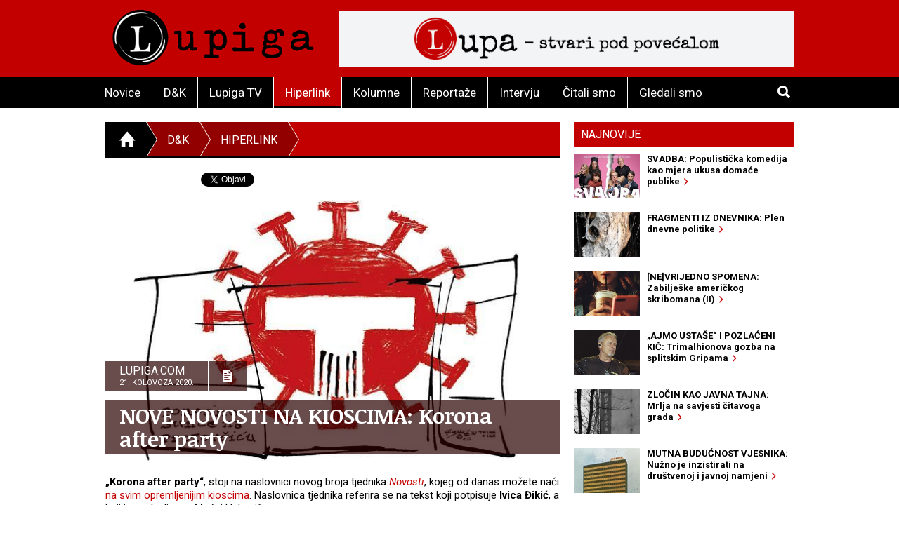

--- FILE ---
content_type: text/html; charset=utf-8
request_url: https://lupiga.com/hiperlink/nove-novosti-na-kioscima-korona-after-party
body_size: 34225
content:
<!DOCTYPE html>
<!--[if IE 9]> <html class="lt-ie10" lang="hr" > <![endif]-->
<html class="no-js" lang="hr">
<head>
<meta content="text/html; charset=UTF-8" http-equiv="Content-Type">
<meta charset="utf-8">
<meta content="Lupiga" name="author">
<meta content="NOVE NOVOSTI NA KIOSCIMA: Korona after party" name="title">
<meta content="NOVE NOVOSTI NA KIOSCIMA: Korona after party" property="og:title">
<meta content="„Korona after party“, stoji na naslovnici novog broja tjednika Novosti, kojeg od danas možete naći na svim opremljenijim kioscima. Naslovnica tjednika referira se na tekst koji potpisuje Ivica Đikić, a koji je naslovljen s „Moćni klubovi“. „Davor Božinović, koji neprestano tvrdi da Stožer nije napravio ni jedan krivi korak, najodgovorniji je za odluku o nesmetanom i praktično neograničenom radu noćnih klubova u većem dijelu srpnja i prvoj polovici kolovoza. A tek ćemo vidjeti sve posljedice svjetovnih i crkvenih manifestacija i derneka, od Sinja do Marije Bistrice, koji su se odigrali također zahvaljujući odobrenju Božinovićevog stožera“, piše Đikić. A evo što još možete pronaći na stranicama ovog broja Novosti …" name="description">
<meta content="„Korona after party“, stoji na naslovnici novog broja tjednika Novosti, kojeg od danas možete naći na svim opremljenijim kioscima. Naslovnica tjednika referira se na tekst koji potpisuje Ivica Đikić, a koji je naslovljen s „Moćni klubovi“. „Davor Božinović, koji neprestano tvrdi da Stožer nije napravio ni jedan krivi korak, najodgovorniji je za odluku o nesmetanom i praktično neograničenom radu noćnih klubova u većem dijelu srpnja i prvoj polovici kolovoza. A tek ćemo vidjeti sve posljedice svjetovnih i crkvenih manifestacija i derneka, od Sinja do Marije Bistrice, koji su se odigrali također zahvaljujući odobrenju Božinovićevog stožera“, piše Đikić. A evo što još možete pronaći na stranicama ovog broja Novosti …" property="og:description">
<link href="https://lupiga.s3.eu-central-1.amazonaws.com/repository/article/horizontal_pic/12306/slider_velika.jpg" rel="image_src">
<meta content="https://lupiga.s3.eu-central-1.amazonaws.com/repository/article/horizontal_pic/12306/slider_velika.jpg" property="og:image">
<meta content="website" property="og:type">
<meta content="https://lupiga.com/hiperlink/nove-novosti-na-kioscima-korona-after-party" property="og:url">
<meta content="Lupiga" property="og:site_name">
<meta content="Lupiga, NOVE NOVOSTI NA KIOSCIMA: Korona after party, Hiperlink" name="keywords">
<meta content="353388918130336" property="fb:app_id">
<meta content="all" name="robots">
<meta content="width=device-width, initial-scale=1.0" name="viewport">
<title>NOVE NOVOSTI NA KIOSCIMA: Korona after party :: Hiperlink :: Lupiga</title>
<meta name="csrf-param" content="authenticity_token" />
<meta name="csrf-token" content="nwVGv_zY8M7NvkXL0qM5H6USVtmU7aciGVdQvBCK_T9jq6tyzEjbT2JetOELx2MGFvrSfl8zHVghO_5KRodpXA" />


<link href="https://fonts.googleapis.com/css?family=Noticia+Text:400,700|Roboto:700,700italic,400,400italic&amp;subset=latin-ext,latin" rel="stylesheet" type="text/css">
<link rel="stylesheet" href="/assets/application-e27aa27f.css" data-turbo-track="reload" />
<link href="/ilightbox/src/css/ilightbox.css" rel="stylesheet">
<script src="/assets/application-0aafb3c8.js" defer="defer"></script>
<link rel="alternate" type="application/rss+xml" title="Hiperlink sa www.lupiga.com internet stranice" href="https://lupiga.com/hiperlink.xml" />
<style>
  .socials div.like{margin-top: 0px;}
</style>
</head>
<body>
<div id="fb-root"></div>
<script>
  (function(d, s, id) {
    var js, fjs = d.getElementsByTagName(s)[0];
    if (d.getElementById(id)) return;
    js = d.createElement(s); js.id = id;
    js.src = "//connect.facebook.net/hr_HR/all.js#xfbml=1&appId=353388918130336";
    fjs.parentNode.insertBefore(js, fjs);
  }(document, 'script', 'facebook-jssdk'));
</script>
<div class="off-canvas-wrap" data-offcanvas="">
<div class="inner-wrap">
<header class="page">
<div class="row vortex">
<div class="columns small-3 show-for-small-only">
<a class="left-off-canvas-toggle button" href="#" role="button">
<i class="icon ion-navicon-round"></i>
</a>
</div>
<div class="columns small-6 medium-4">
<h1><a title="Lupiga" href="/"><img src="/assets/lp_logo-e05be8bd.gif" /></a></h1>
</div>
<div class="columns small-3 text-right show-for-small-only">
<a class="button" href="#" id="toggle-search">
<i class="icon ion-search"></i>
</a>
</div>
<div class="columns medium-8 hide-for-small-only">
<div class="banner-728" role="banner">
<a target="_blank" href="https://lupa.lupiga.com"><img src="/images/banners/lupa_banner_728x90.png" width="728" height="90" /></a>
</div>
</div>
</div>
<div id="menu-and-search">
<div class="row">
<div class="columns medium-11 hide-for-small-only">
<ul class="inline-list menu">
<li class="">
<a href="/novice">Novice</a>
</li>
<li class="">
<a href="/drustvo-i-kultura">D&amp;K</a>
</li>
<li class="">
<a href="/lupiga-tv">Lupiga TV</a>
</li>
<li class="current">
<a href="/hiperlink">Hiperlink</a>
</li>
<li class="">
<a href="/kolumne">Kolumne</a>
</li>
<li class="">
<a href="/reportaze">Reportaže</a>
</li>
<li class="">
<a href="/intervjui">Intervju</a>
</li>
<li class="">
<a href="/knjige">Čitali smo</a>
</li>
<li class="">
<a href="/filmovi">Gledali smo</a>
</li>
</ul>
</div>
<div class="columns small-12 medium-1 text-right">
<a class="button hide-for-small-only" href="#" id="toggle-search2">
<i class="icon ion-search"></i>
</a>
<div class="row collapse" id="search-medium">
<form action="https://lupiga.com/trazilica" accept-charset="UTF-8" method="get"><div class="columns small-10">
<input id="search" name="q" placeholder="Pretraži" size="30" type="text">
</div>
<div class="columns small-2">
<button class="button postfix">
<i class="icon ion-search"></i>
</button>
</div>
</form></div>
</div>
</div>
</div>

</header>
<!-- BEGIN Offset menu -->
<!-- Off Canvas Menu -->
<nav aria-label="Main" class="left-off-canvas-menu">
<ul class="off-canvas-list">
<li>
<label>Lupiga</label>
</li>
<li class="">
<a href="/novice">Novice</a>
</li>
<li class="">
<a href="/drustvo-i-kultura">D&amp;K</a>
</li>
<li class="">
<a href="/lupiga-tv">Lupiga TV</a>
</li>
<li class="current">
<a href="/hiperlink">Hiperlink</a>
</li>
<li class="">
<a href="/kolumne">Kolumne</a>
</li>
<li class="">
<a href="/reportaze">Reportaže</a>
</li>
<li class="">
<a href="/intervjui">Intervju</a>
</li>
<li class="">
<a href="/knjige">Čitali smo</a>
</li>
<li class="">
<a href="/filmovi">Gledali smo</a>
</li>
</ul>
</nav>
<!-- close the off-canvas menu -->
<a class="exit-off-canvas"></a>
<!-- END Offset menu -->
<div class="main" role="main">
<div class="row">
<div class="medium-8 columns">
<div class="section-title">
<ul class="breadcrumb">
<li>
<a href="/">
<i class="icon ion-home"></i>
</a>
</li>
<li class="current hide-for-small-only">
<a href="/drustvo-i-kultura">D&amp;K</a>
</li>
<li class="current">
<a href="/hiperlink">Hiperlink</a>
</li>
<li>
<a href="#">&nbsp;</a>
</li>
</ul>
</div>


<div class="articles">
<div class="row">
<div class="columns">
<article class="details">
<div class="socials" style="position: relative; z-index:1004;">
  <div class="like">
    <div class="fb-like" data-href="https://lupiga.com/hiperlink/nove-novosti-na-kioscima-korona-after-party" data-send="false" data-layout="button_count" data-width="128" data-show-faces="false" data-font="arial"></div>
  </div>

  <div class="tweet" data-twitter-username="rekreacija">
    <a href="https://twitter.com/share" class="twitter-share-button" data-url="https://lupiga.com/hiperlink/nove-novosti-na-kioscima-korona-after-party" data-via="lupigacom" data-lang="HR">Tweet</a>
  </div>

  <div class="plusone">
    <div class="g-plusone" data-size="medium" data-annotation="none" data-href="https://lupiga.com/hiperlink/nove-novosti-na-kioscima-korona-after-party" data-callback="onGPlusShareCallback"></div>
  </div>
</div>
<div class="clear"></div>


<div class="lead-pic">
<img alt="NOVE NOVOSTI NA KIOSCIMA: Korona after party" src="https://lupiga.s3.eu-central-1.amazonaws.com/repository/article/horizontal_pic/12306/slider_velika.jpg" />
<div class="publish-info">
<div class="date-and-icon">
<div class="date">
<h3>Lupiga.Com</h3>
<h4>21. kolovoza 2020.</h4>
</div>
<i class="icon ion-document-text"></i>
</div>
<h1>NOVE NOVOSTI NA KIOSCIMA: Korona after party</h1>
</div>
</div>

<div class="lead"><p><strong>&bdquo;Korona after party&ldquo;</strong>, stoji na naslovnici novog broja tjednika <em><a href="https://www.portalnovosti.com/" target="_blank">Novosti</a></em>, kojeg od danas možete naći <a href="https://www.portalnovosti.com/kiosci" target="_blank">na svim opremljenijim kioscima</a>. Naslovnica tjednika referira se na tekst koji potpisuje<strong> Ivica Đikić</strong>, a koji je naslovljen s &bdquo;Moćni klubovi&ldquo;.</p>
<p>&bdquo;Davor Božinović, koji neprestano tvrdi da Stožer nije napravio ni jedan krivi korak, najodgovorniji je za odluku o nesmetanom i praktično neograničenom radu noćnih klubova u većem dijelu srpnja i prvoj polovici kolovoza. A tek ćemo vidjeti sve posljedice svjetovnih i crkvenih manifestacija i derneka, od Sinja do Marije Bistrice, koji su se odigrali također zahvaljujući odobrenju Božinovićevog stožera&ldquo;, piše Đikić.</p>
<p>A evo <strong>što još možete pronaći </strong>na stranicama ovog broja <em>Novosti </em>&hellip;</p>
<p style="text-align: center;"><em><strong>Turizam po mjeri vijeka</strong></em></p>
<p>Golema nezaposlenost, ostala nakon privatizacijske pljačke i uništavanja ekonomije precijenjenom kunom, smanjena je na tri načina. Prevelikim zapošljavanjem u državnom i javnom sektoru, odlaskom u Njemačku ili Irsku i &ndash; turizmom. A on je točno onakav kakvi su uvjeti u kojima se razvija. Piše Milan Gavrović</p>
<p style="text-align: center;"><em><strong>Aritmetika politike Marinka Čulića: Kninska pomirba</strong></em></p>
<p>I dalje treba biti umjereno skeptičan prema najnovijem pomirenju Hrvata i Srba, pogotovo jer je sličnih pokušaja bilo i ranije pa nisu dali ploda. Ipak, matrica se promijenila. Više ne govorimo o tuđmanovskom hrvatsko-hrvatskom pomirenju koje je rezultiralo katastrofom, nego o hrvatsko-srpskom pomirenju koje nudi barem nadu da može biti bolje</p>
<p style="text-align: center;"><em><strong>Intervju, Arsen Bauk: Izbori u SDP-u održat će se po dvojbenim pravilima</strong></em></p>
<p>&lsquo;Prvog dana nakon izbora rekao sam da trebamo ukinuti sustav &lsquo;jedan član &ndash; jedan glas&rsquo;. On je podložan deformacijama, devijacijama i manipulacijama i čini mi se da se i na ovim izborima nećemo odmaknuti od modela po kojem funkcioniramo u nekoliko izbornih ciklusa, a koji nas je, u dobroj mjeri, doveo do lošeg rezultata&rsquo;, govori član Predsjedništva SDP-a. Intervju vodio Saša Kosanović</p>
<p style="text-align: center;"><em><strong>I manje općine trebaju da žive</strong></em></p>
<p>O reformi lokalne i regionalne samouprave kojom se planira smanjiti broj općina, vijećnika i zamjenika načelnika za <em>Novosti </em>govore načelnici i zamjenici iz Krnjaka, Udbine i Biskupije, općina koje moraju rješavati brojne životne probleme svojih stanovnika: &lsquo;Prije bilo kakve reforme trebalo bi provesti referendum, pitati mještane da li žele da se njihova općina ukine i onda donijeti političke odluke&rsquo;. Piše Paulina Arbutina</p>
<p style="text-align: center;"><em><strong>Teže se diše</strong></em></p>
<p>Otkako su Kraš preuzela braća Pivac, radnici te tvornice suočavaju se s neizvjesnošću i gubitkom prava. &lsquo;Bruto plaća smanjena je za gotovo 1500 kuna, oko 40 ljudi ušlo je u program zbrinjavanja, a sindikat nam ne omogućuje uvid u sporazum s novom upravom&rsquo;, tvrde oni. Piše Igor Lasić</p>
<p style="text-align: center;"><em><strong>Politika reciprociteta</strong></em></p>
<p>&lsquo;Očekujemo i nadamo se da će neko od predstavnika Hrvata biti uključen u republičku ili pokrajinsku vladu&rsquo;, izjavila je predsjednica Hrvatskog nacionalnog vijeća nakon sastanka s Vučićem. Bio bi to njegov odgovor na &lsquo;politiku novog razumijevanja kakvu je potaknula vlada hrvatskog premijera Andreja Plenkovića prema srpskoj zajednici u RH&rsquo;. Piše Zoran Daskalović</p>
<p style="text-align: center;"><em><strong>Intervju, Slaven Rašković: Nitko nije želio napustiti Knin, govorili su nam da ćemo se brzo vratiti</strong></em></p>
<p>&lsquo;Što se tiče izbjeglica i Oluje, to je bilo stanje neke masovne panike i histerije u kojoj je bilo teško donositi racionalne odluke. Dominantni stav je bio, čak i nama djeci su to govorili, da se idemo pomaknuti dok ne uđe hrvatska vojska i onda ćemo se vratiti kući. Pitanje je koliko bi ljudi uopće otišlo da su znali da im je odredište Srbija i koliko dugo će ondje ostati&rsquo;, govori sociolog i koautor knjige &lsquo;Život u limbu &ndash; knjiga ožiljaka&rsquo;. Intervju vodila Mašenjka Bačić</p>
<p style="text-align: center;"><em><strong>Pao nam je kamen sa srca</strong></em></p>
<p>Dušu bih ogriješila kada bih rekla da nas je netko vrijeđao na nacionalnoj osnovi, ali tek smo nakon ovogodišnjeg obilježavanja &lsquo;Oluje&rsquo; odahnuli, kaže Dušanka Šorak koja se sa suprugom Jovom 2005. vratila u Liku. Piše Vladimir Jurišić</p>
<p style="text-align: center;"><strong><em>Kako smo preživjele &lsquo;Oluju&rsquo;</em></strong></p>
<p>Dvije hrabre prijateljice Dušanka Dubajić i Ankica Rodić, jedna Srpkinja, a druga Hrvatica, preko dva mjeseca su se skrivale od hrvatskih vojnika, koji su 7. avgusta 1995. ušli na područje Donjeg Lapca. Piše Anja Kožul</p>
<p style="text-align: center;"><strong><em>Vraćanje otetog dostojanstva</em></strong></p>
<p>Masovno ubijanje Roma u NDH je autonomno isplanirano i sprovedeno, pa otvaranje memorijala u Uštici predstavlja jasno distanciranje od ustaških vlasti koje su ubile na stotine hiljada ljudi, ističe historičar Milovan Pisarri. Piše Nenad Jovanović</p>
<p style="text-align: center;"><img src="https://lupiga.s3.eu-central-1.amazonaws.com/repository/attachment/filename/12246/novosti.jpg" border="0" alt="Novosti" width="650" height="935" /><br /><span style="font-size: x-small;"><strong>Naslovnica novog broja tjednika (ILUSTRACIJA: <em>Novosti</em>)</strong></span></p>
<p style="text-align: center;"><em><strong>Reportaža: Prukljanski izgubljeni raj</strong></em></p>
<p>Projektu izgradnje golf-terena na području Prukljana tamošnji stanovnici nisu skloni. Napominju da će samo za uzgoj, očuvanje i njegu trave trebati nekoliko tona pesticida, koji će se potom u tom kraškom području taložiti u zemlji i vodi. Prukljansko jezero je, kažu, rajska, netaknuta priroda koju treba takvom sačuvati. Piše Dragan Grozdanić</p>
<p style="text-align: center;"><em><strong>Zbogom partije</strong></em></p>
<p>Građanska kritika stranačkog života i političkih partija prošla je, ugrubo govoreći, kroz tri faze. U prvoj su stranke promatrane kao oruđe razdora koje narušava društvenu harmoniju, u drugoj se kritiziraju enormna faktična moć koju su stranke zadobile u društvu i negativne tendencije u samim partijama poput korupcije i oligarhije, dok se u trećoj naglašava njihov neuspjeh u ostvarivanju društvenih funkcija. Piše Srećko Pulig</p>
<p style="text-align: center;"><em><strong>Lukašenkova jesen</strong></em></p>
<p>Procjenjuje se da Aleksandar Lukašenko više nema značajniju podršku ni bjeloruskih građana ni institucija, izuzev represivnog sustava. Ne podupire ga više ni ruski predsjednik Putin, a ni zapadne zemlje. Unatoč tome, on evidentno ne namjerava odstupiti pa građanima i radnicima preostaje vršenje kontinuiranog pritiska putem masovnih protesta i štrajkova. Piše Tena Erceg</p>
<p style="text-align: center;"><strong><em>Intervju, Filip Škiljan: Popis će pokazati demografsku katastrofu</em></strong></p>
<p>&lsquo;A ona će se ticati ne samo srpske zajednice nego i većinskog naroda. Prema podacima o županijama koje je HGK objavio 2019., samo u Sisačko-moslavačkoj županiji je broj stanovnika od 2011. do 2017. smanjen za 20.000 ili jedan veći grad&rsquo;, govori znanstveni suradnik s Instituta za migracije i narodnosti u razgovoru s Nenadom Jovanovićem</p>
<p style="text-align: center;"><em><strong>Maksimir i Mirogoj Sinana Gudževića: Grede za poante</strong></em></p>
<p>Sa Tonkom sam se u Zagrebu sretao rijetko, u Starom Gradu često. Naši najčešći i najradosniji susreti bivali su na gredama ispred restorančića Antika. Te su grede do prošle godine bile najposjećenije grede na Hvaru, gdje grede pred kućama od davnina služe da se sjedne &lsquo;na hlod&rsquo;</p>
<p style="text-align: center;"><em><strong>Intervju, Andrej Nikolaidis: Kapitalizam bi se nakon koronavirusa mogao vratiti još jači</strong></em></p>
<p>&lsquo;Ako je kapitalizam išta u stanju, to je da opasne neprijatelje integriše u sebe. Prosto ne vidim njegov kraj niti da bogati imaju ikakav problem zbog koronavirusa. Naprotiv, čitamo da bogatstvo milijardera raste eksponencijalno, dok su siromašni sve siromašniji. Odnosno, i u vremenu pandemije bolje je biti bogat nego siromašan&rsquo;, govori ugledni regionalni pisac u povodu novog romana &lsquo;Odlazak&rsquo;. Intervju vodio Jerko Bakotin</p>
<p style="text-align: center;"><em><strong>Tonko Maroević (1941. &ndash; 2020.): U hodu je mirio svijet oko sebe</strong></em></p>
<p>Smrću Tonka Maroevića odlazi titanska erudicija, golemo znanje i razumijevanje književnosti i, jednako, povijesti umjetnosti, odlazi neumorno čitanje i eros riječi, u kritici, književnoj i likovnoj, u prevođenju, urednikovanju, u pjesništvu i iznad svega poznavanju poezije. Iako naizgled efemerno i sporedno, s njime nestaje i nešto suštinsko&hellip; Piše Đorđe Matić</p>
<p style="text-align: center;"><em><strong>Liburnia u znaku autorica</strong></em></p>
<p>Finalna selekcija ovogodišnjeg Liburnia Film Festivala odražava niskobudžetne trendove, ali ne i silaznu kvalitetu naših filmaša, čak i ako su snimali svojim sredstvima. U ukupnom programu od 33 filma više je autorica no autora, kaže Oliver Sertić. Piše Nenad Jovanović</p>
<p style="text-align: center;"><em><strong>Preporuke: Glazba</strong></em></p>
<p>S domaće nezavisne scene preporučujemo disco psihodeliju iz radionice nemanje, pjesme Denisa Kataneca koje su u bendovskom suzvučju zasjale najljepšim sjajem te live album Mary May i suradnika koji proizvode magiju rijetko viđenu u žanru jazzy bluesa i americane. Piše Antonela Marušić</p>
<p style="text-align: center;"><em><strong>TV rašetanje Borisa Rašete: Tito izričito</strong></em></p>
<p>Jednom je Zlatko Vitez upitao Tuđmana tko je najveći Hrvat u povijesti, očekujući odgovor &lsquo;ja, normalno&rsquo;, ali Tuđman je rekao: &lsquo;Najveći Hrvat u povijesti je Josip Broz Tito.&rsquo; Ne vjerujući svojim ušima, zamolio je da mu ponovi i Tuđman je ponovio: Josip Broz Tito. Da vidimo sad hadezeovca koji će reći da se drži Tuđmanovih kanona!</p>
<p style="text-align: right;"><strong>Lupiga.Com</strong></p>
<p style="text-align: right;"><span style="font-size: x-small;"><strong>Naslovna fotografija: <em>Novosti</em></strong></span></p>
<p>&nbsp;</p></div>
</article>
</div>
</div>
<div class="row related">
<div class="columns">
<h3 class="stamp-o">Srodne novice</h3>
<ul class="related-articles">
<li><a href="/vijesti/udar-na-novosti-navikli-smo-raditi-partizanski-i-nastavit-cemo-njegovati-bratstvo-srpskih-i-hrvatskih-novinara"><h1>UDAR NA NOVOSTI: „Navikli smo raditi partizanski i nastavit ćemo njegovati bratstvo srpskih i hrvatskih novinara“</h1></a></li>
<li><a href="/vijesti/ivica-djikic-moj-je-izbor-da-primarno-govorim-o-zlu-i-o-pogresnim-stvarima-unutar-onoga-sto-osjecam-svojim"><h1>IVICA ĐIKIĆ: „Moj je izbor da primarno govorim o zlu i o pogrešnim stvarima unutar onoga što osjećam svojim“</h1></a></li>
<li><a href="/vijesti/solidarno-uz-novosti-opasne-namjere-autoritarne-politike-da-se-disciplinira-i-pokori-medije"><h1>SOLIDARNO UZ NOVOSTI: „Opasne namjere autoritarne politike da se disciplinira i pokori medije“</h1></a></li>
<li><a href="/hiperlink/propala-tuzba-zeljka-markic-izgubila-sudski-spor-protiv-borisa-dezulovica"><h1>PROPALA TUŽBA: Željka Markić izgubila sudski spor protiv Borisa Dežulovića</h1></a></li>
<li><a href="/vijesti/in-memoriam-marinko-culic-ostala-je-velika-i-neispunjiva-praznina"><h1>IN MEMORIAM - MARINKO ČULIĆ: Ostala je velika i neispunjiva praznina</h1></a></li>
<li><a href="/hiperlink/nove-novosti-na-kioscima-grobnica-za-sokija-walladija"><h1>NOVE NOVOSTI NA KIOSCIMA: Grobnica za Sokija Walladija</h1></a></li>
<li><a href="/vijesti/intervju-znanstvenik-dmitrij-kobak-od-pocetka-sam-sumnjao-u-sluzbene-brojeve-umrlih-od-covida-19"><h1>INTERVJU - ZNANSTVENIK DMITRIJ KOBAK: „Od početka sam sumnjao u službene brojeve umrlih od Covida-19“</h1></a></li>
<li><a href="/hiperlink/nove-novosti-na-kioscima-zguzvana-vlast"><h1>NOVE NOVOSTI NA KIOSCIMA: Zgužvana vlast</h1></a></li>
<li><a href="/intervjui/kosmonautko-jedan-mi-je-rekao-da-sam-kao-iz-filma-zivot-je-lijep"><h1>KOSMONAUTKO: „Jedan mi je rekao da sam kao iz filma &#39;Život je lijep&#39;“</h1></a></li>
<li><a href="/vijesti/pulmolog-sasa-srica-dio-ljudi-se-okrenuo-google-doktorima-i-laznim-autoritetima"><h1>PULMOLOG SAŠA SRIĆA: „Dio ljudi se okrenuo google-doktorima i lažnim autoritetima“</h1></a></li>
</ul>
</div>
</div>
<div class="row related">
<turbo-frame id="list_comments"><div class="columns">
<span class="comments-count">
broj komentara:
<strong>0</strong>
</span>
<h3 class="stamp-o">Komentari</h3>
<a name="comments"></a>
<div id="comments">
<form class="new_comment" id="new_comment" action="/hiperlink/nove-novosti-na-kioscima-korona-after-party/komentari" accept-charset="UTF-8" method="post"><input type="hidden" name="authenticity_token" value="Wqv81gWXi2UdaK__2qEWr5YMbdgio4thbW4he07LnYg2mMSYgX-DaLuoYdQPs1sA17T1Z1hTUqU3dcGQzupM-Q" /><div class="row">
<div class="columns medium-6 small-12">
</div>
</div>
<div class="row">
<div class="columns small-12">
<label class="">
Ime / nadimak *(obavezno)
<input placeholder="tvoje ime ili nadimak" type="text" value="" name="comment[title]" id="comment_title" />
</label>

</div>
</div>
<div class="row">
<div class="columns small-12">
<label class="">
Komentar *(obavezno)
<textarea cols="45" rows="5" placeholder="tvoj komentar" name="comment[comment]" id="comment_comment">
</textarea>
</label>

</div>
</div>
<div class="row">
<div class="columns small-12">
<label class="">
E-mail (opcija)
<input placeholder="primjer@domena.com" type="text" value="" name="comment[email]" id="comment_email" />
</label>

</div>
</div>
<div class="row">
<div class="columns small-12">
<button class="button">
Pošalji komentar &nbsp;&nbsp;
<i class="icon ion-chevron-right"></i>
</button>
</div>
</div>
</form></div>
<a id="komentari" name="komentari"></a>
<ol class="comments-list">
</ol>
</div>
</turbo-frame></div>
</div>
</div>
<div class="medium-4 columns aside selected-content">
<ul class="tabs" data-tab="" id="newest">
<li class="tab-title active">
<a href="#najnovije">Najnovije</a>
</li>
</ul>
<div class="tabs-content">
<div class="content active" id="najnovije">
<article>
<a class="row collapse" href="/filmovi/svadba-populisticka-komedija-kao-mjera-ukusa-domace-publike">
<div class="columns small-4">
<div class="lead-pic"><img alt="" src="https://lupiga.s3.eu-central-1.amazonaws.com/repository/article/vertical_pic/14854/mala.jpg" width="100" height="80" /></div>
</div>
<div class="columns small-8">
<h2>SVADBA: Populistička komedija kao mjera ukusa domaće publike&nbsp;&nbsp;<i class="icon ion-chevron-right"></i></h2>
</div>
</a>
</article>
<article>
<a class="row collapse" href="/kolumne/fragmenti-iz-dnevnika-laszlo-vegel-politika-identiteta-kao-plen-dnevne-politike">
<div class="columns small-4">
<div class="lead-pic"><img alt="" src="https://lupiga.s3.eu-central-1.amazonaws.com/repository/article/vertical_pic/14853/mala.jpg" width="100" height="80" /></div>
</div>
<div class="columns small-8">
<h2>FRAGMENTI IZ DNEVNIKA: Plen dnevne politike&nbsp;&nbsp;<i class="icon ion-chevron-right"></i></h2>
</div>
</a>
</article>
<article>
<a class="row collapse" href="/kolumne/ne-vrijedno-spomena-zabiljeske-americkog-skribomana-ii">
<div class="columns small-4">
<div class="lead-pic"><img alt="" src="https://lupiga.s3.eu-central-1.amazonaws.com/repository/article/vertical_pic/14852/mala.jpg" width="100" height="80" /></div>
</div>
<div class="columns small-8">
<h2>[NE]VRIJEDNO SPOMENA: Zabilješke američkog skribomana (II)&nbsp;&nbsp;<i class="icon ion-chevron-right"></i></h2>
</div>
</a>
</article>
<article>
<a class="row collapse" href="/vijesti/ajmo-ustase-i-pozlaceni-kic-trimalhionova-gozba-na-splitskim-gripama">
<div class="columns small-4">
<div class="lead-pic"><img alt="" src="https://lupiga.s3.eu-central-1.amazonaws.com/repository/article/vertical_pic/14819/mala.jpg" width="100" height="80" /></div>
</div>
<div class="columns small-8">
<h2>„AJMO USTAŠE“ I POZLAĆENI KIČ: Trimalhionova gozba na splitskim Gripama&nbsp;&nbsp;<i class="icon ion-chevron-right"></i></h2>
</div>
</a>
</article>
<article>
<a class="row collapse" href="/hiperlink/zlocin-kao-javna-tajna-mrlja-na-savjesti-citavoga-grada">
<div class="columns small-4">
<div class="lead-pic"><img alt="" src="https://lupiga.s3.eu-central-1.amazonaws.com/repository/article/vertical_pic/14786/mala.jpg" width="100" height="80" /></div>
</div>
<div class="columns small-8">
<h2>ZLOČIN KAO JAVNA TAJNA: Mrlja na savjesti čitavoga grada&nbsp;&nbsp;<i class="icon ion-chevron-right"></i></h2>
</div>
</a>
</article>
<article>
<a class="row collapse" href="/vijesti/mutna-buducnost-vjesnika-nuzno-je-inzistirati-na-drustvenoj-i-javnoj-namjeni">
<div class="columns small-4">
<div class="lead-pic"><img alt="" src="https://lupiga.s3.eu-central-1.amazonaws.com/repository/article/vertical_pic/14754/mala.jpg" width="100" height="80" /></div>
</div>
<div class="columns small-8">
<h2>MUTNA BUDUĆNOST VJESNIKA: Nužno je inzistirati na društvenoj i javnoj namjeni&nbsp;&nbsp;<i class="icon ion-chevron-right"></i></h2>
</div>
</a>
</article>
<article>
<a class="row collapse" href="/filmovi/jedan-obican-incident-kad-tijelo-prepozna-svog-krvnika">
<div class="columns small-4">
<div class="lead-pic"><img alt="" src="https://lupiga.s3.eu-central-1.amazonaws.com/repository/article/vertical_pic/14753/mala.jpg" width="100" height="80" /></div>
</div>
<div class="columns small-8">
<h2>JEDAN OBIČAN INCIDENT: Kad tijelo prepozna svog krvnika&nbsp;&nbsp;<i class="icon ion-chevron-right"></i></h2>
</div>
</a>
</article>
<article>
<a class="row collapse" href="/vijesti/okupljanje-bez-prirucnika-kolektivno-slusanje-i-kustosko-promisljanje-u-galeriji-novo">
<div class="columns small-4">
<div class="lead-pic"><img alt="" src="https://lupiga.s3.eu-central-1.amazonaws.com/repository/article/vertical_pic/14720/mala.jpg" width="100" height="80" /></div>
</div>
<div class="columns small-8">
<h2>OKUPLJANJE BEZ PRIRUČNIKA: Kolektivno slušanje i kustosko promišljanje u Galeriji Novo&nbsp;&nbsp;<i class="icon ion-chevron-right"></i></h2>
</div>
</a>
</article>
<article>
<a class="row collapse" href="/hiperlink/gospoda-o-izuzetna-umjesnost-pisanja-tatjane-gromace">
<div class="columns small-4">
<div class="lead-pic"><img alt="" src="https://lupiga.s3.eu-central-1.amazonaws.com/repository/article/vertical_pic/14687/mala.jpg" width="100" height="80" /></div>
</div>
<div class="columns small-8">
<h2>GOSPOĐA O.: Izuzetna umješnost pisanja Tatjane Gromače&nbsp;&nbsp;<i class="icon ion-chevron-right"></i></h2>
</div>
</a>
</article>
<article>
<a class="row collapse" href="/filmovi/renovacija-mikro-epizode-velikih-dilema">
<div class="columns small-4">
<div class="lead-pic"><img alt="" src="https://lupiga.s3.eu-central-1.amazonaws.com/repository/article/vertical_pic/14655/mala.jpg" width="100" height="80" /></div>
</div>
<div class="columns small-8">
<h2>RENOVACIJA: Mikro epizode velikih dilema&nbsp;&nbsp;<i class="icon ion-chevron-right"></i></h2>
</div>
</a>
</article>
</div>
</div>
<div class="columnists">
<article class="odd">
<a href="/kolumne/fragmenti-iz-dnevnika-laszlo-vegel-politika-identiteta-kao-plen-dnevne-politike">
<div class="author-pic"><img style="height:105px;" src="https://lupiga.s3.eu-central-1.amazonaws.com/repository/kolumna/fotke/laszlo_vegel_right.png" /></div>
<div class="stamp-wrapper clearfix">
<h3 class="stamp">Kolumna</h3>
</div>
<div class="author-and-title">
<h2>László Végel</h2>
<h1>FRAGMENTI IZ DNEVNIKA: Plen dnevne politike</h1>
</div>
</a>
</article>
<article class="even">
<a href="/kolumne/ne-vrijedno-spomena-zabiljeske-americkog-skribomana-ii">
<div class="author-pic"><img style="height:105px; -moz-transform: scaleX(-1);-o-transform: scaleX(-1);-webkit-transform: scaleX(-1);transform: scaleX(-1);filter: FlipH;-ms-filter: &quot;FlipH&quot;;" src="https://lupiga.s3.eu-central-1.amazonaws.com/repository/kolumna/fotke/zoran_teofilovic_right.png" /></div>
<div class="stamp-wrapper clearfix">
<h3 class="stamp">Kolumna</h3>
</div>
<div class="author-and-title">
<h2>Zoran Teofilović</h2>
<h1>[NE]VRIJEDNO SPOMENA: Zabilješke američkog skribomana (II)</h1>
</div>
</a>
</article>
</div>

<div class="row">
<div class="columns">
<h3 class="stamp-o black-bg">
<a href="/hiperlink">Hiperlink</a>
</h3>
<article>
<a href="/hiperlink/zlocin-kao-javna-tajna-mrlja-na-savjesti-citavoga-grada">
<h1>ZLOČIN KAO JAVNA TAJNA: Mrlja na savjesti čitavoga grada</h1>
</a>
</article>
<article>
<a href="/hiperlink/gospoda-o-izuzetna-umjesnost-pisanja-tatjane-gromace">
<h1>GOSPOĐA O.: Izuzetna umješnost pisanja Tatjane Gromače</h1>
</a>
</article>
<article>
<a href="/hiperlink/slavoj-zizek-u-idealnom-svijetu-trebali-bismo-poceti-s-hapsenjem-putina-netanjahua-i-samog-trumpa">
<h1>SLAVOJ ŽIŽEK: U idealnom svijetu, trebali bismo početi s hapšenjem Putina, Netanjahua… i samog Trumpa</h1>
</a>
</article>
<article>
<a href="/hiperlink/biljeznica-robija-k-posjet-ambulanti">
<h1>BILJEŽNICA ROBIJA K.: Posjet ambulanti</h1>
</a>
</article>
<article>
<a href="/hiperlink/slucaj-ive-rincic-normalizacija-fasizma-pod-maskom-objektivnosti">
<h1>SLUČAJ IVE RINČIĆ: Normalizacija fašizma pod maskom „objektivnosti“</h1>
</a>
</article>
<article>
<a href="/hiperlink/slavoj-zizek-buducnost-zohrana-mamdanija-su-razocarani-trumpovci-a-ne-dosadni-inertni-centar">
<h1>SLAVOJ ŽIŽEK: Budućnost Zohrana Mamdanija su razočarani trumpovci, a ne dosadni inertni centar</h1>
</a>
</article>
<article>
<a href="/hiperlink/biljeznica-robija-k-moj-grad">
<h1>BILJEŽNICA ROBIJA K.: Moj Grad</h1>
</a>
</article>
<article>
<a href="/hiperlink/heni-erceg-iz-bosne-smo-saznali-kakva-komunjarska-banda-vodi-glavni-grad-hrvata">
<h1>HENI ERCEG: Iz Bosne smo saznali kakva komunjarska banda vodi glavni grad Hrvata</h1>
</a>
</article>
<h3 class="stamp-o">
<a href="/recepti">Recepti</a>
</h3>
<ul class="side-list">
<li><a href="/recepti/domaci-sok-od-bazge">Domaći sok od bazge</a></li>
<li><a href="/recepti/burek-bosanski-za-1-odraslu-osobu">Burek (bosanski) za 1 odraslu osobu</a></li>
<li><a href="/recepti/drugacija-svinjska-jetrica">Drugačija svinjska jetrica</a></li>
</ul>
<h3 class="stamp-o">
<a href="/enciklopedija">E-ciklopedija</a>
</h3>
<ul class="side-list">
<li><a href="/enciklopedija/povijesni-put-hitlerove-klonje">Povijesni put Hitlerove &#39;klonje&#39;</a></li>
<li><a href="/enciklopedija/yugo-urbana-legenda">Yugo - urbana legenda</a></li>
<li><a href="/enciklopedija/freedom-theatre-teatar-slobode">Freedom Theatre (Teatar slobode)</a></li>
</ul>
<div class="banner" style="margin-bottom: 0;">
<a style="display:block; padding: 10px 0;" href="https://lupiga.com/vijesti/tekst-natjecaja-za-regionalne-novinarske-nagrade-srdjan-aleksic-2025"><img alt="Regionalni konkurs 2023" src="https://lupiga.s3.eu-central-1.amazonaws.com/repository/article/horizontal_pic/13610/medium_velika.jpg" width="300" height="174" /></a>
</div>
<div class="banner">
<a style="display:block; padding: 10px 0;" href="https://lupiga.com/reflektor"><img alt="Reflektor" src="/assets/reflektor-973ff1eb.jpg" width="300" height="200" /></a>
</div>
<a class="twitter-timeline" height="250" href="https://twitter.com/lupigacom" data-widget-id="526761561776349184" style="margin-bottom: 10px;"></a>
<div id="fb-likebox"><div class="fb-page" data-href="https://www.facebook.com/lupiga" data-height="367" data-small-header="false" data-adapt-container-width="true" data-hide-cover="false" data-show-facepile="true" data-show-posts="false"><div class="fb-xfbml-parse-ignore"><blockquote cite="https://www.facebook.com/lupiga"><a href="https://www.facebook.com/lupiga">Lupiga.com</a></blockquote></div></div></div>


</div>
</div>

</div>
</div>

</div>
<footer class="page">
<div class="row">
<div class="columns text-center">
<ul class="inline-list menu">
<li>
<a href="/impressum"><i class="icon ion-chevron-right"></i>Impressum</a>
</li>
<li>
<a href="mailto:webmaster@lupiga.com"><i class="icon ion-chevron-right"></i>Webmaster - Kontakt</a>
</li>
<li>
<a href="mailto:marketing@lupiga.com"><i class="icon ion-chevron-right"></i>Marketing - Kontakt</a>
</li>
<li>
<a href="/politika-privatnosti"><i class="icon ion-chevron-right"></i>Politika privatnosti</a>
</li>
</ul>
<p class="copyright">
&copy; LUPIGA
2026
|
<a href="/">www.lupiga.com</a>
</p>
<h2 class="logo"><a href="/"><img src="/assets/lp_logo-e05be8bd.gif" /></a></h2>
</div>
</div>
</footer>
</div>
</div>


<!-- google plus one button code -->
<script>
  (function() {
    var po = document.createElement('script'); po.type = 'text/javascript'; po.async = true;
    po.src = 'https://apis.google.com/js/plusone.js';
    var s = document.getElementsByTagName('script')[0]; s.parentNode.insertBefore(po, s);
  })();
</script>
<!-- twitter widgets script -->
<script src="https://platform.twitter.com/widgets.js" type="text/javascript"></script>
<!-- Google tag (gtag.js) -->
<script async src="https://www.googletagmanager.com/gtag/js?id=UA-365566-1"></script>
 <script>
     window.dataLayer = window.dataLayer || [];
       function gtag(){dataLayer.push(arguments);}
       gtag('js', new Date());

       gtag('config', 'UA-365566-1');
 </script>

</body>
</html>


--- FILE ---
content_type: text/html; charset=utf-8
request_url: https://accounts.google.com/o/oauth2/postmessageRelay?parent=https%3A%2F%2Flupiga.com&jsh=m%3B%2F_%2Fscs%2Fabc-static%2F_%2Fjs%2Fk%3Dgapi.lb.en.2kN9-TZiXrM.O%2Fd%3D1%2Frs%3DAHpOoo_B4hu0FeWRuWHfxnZ3V0WubwN7Qw%2Fm%3D__features__
body_size: 163
content:
<!DOCTYPE html><html><head><title></title><meta http-equiv="content-type" content="text/html; charset=utf-8"><meta http-equiv="X-UA-Compatible" content="IE=edge"><meta name="viewport" content="width=device-width, initial-scale=1, minimum-scale=1, maximum-scale=1, user-scalable=0"><script src='https://ssl.gstatic.com/accounts/o/2580342461-postmessagerelay.js' nonce="3qJaK5wN3csAzGEoS6U3kg"></script></head><body><script type="text/javascript" src="https://apis.google.com/js/rpc:shindig_random.js?onload=init" nonce="3qJaK5wN3csAzGEoS6U3kg"></script></body></html>